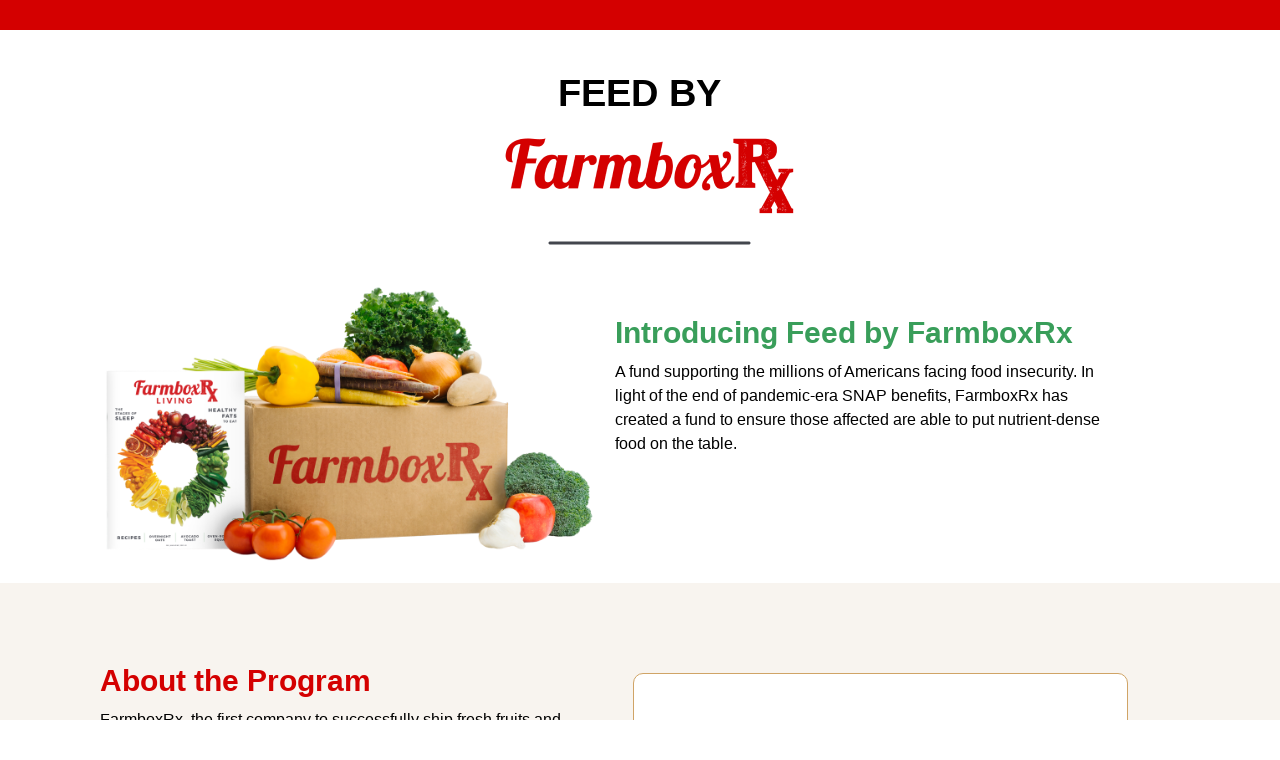

--- FILE ---
content_type: text/html
request_url: https://www.feedbyfarmboxrx.com/
body_size: 6836
content:
<!DOCTYPE html>
<html lang="en">
    <head>
        <meta charset="utf-8">
        <meta name="viewport" content="width=device-width">
        <meta name="description" content="A fund supporting the millions of Americans facing food insecurity. In light of the end of pandemic-era SNAP benefits, FarmboxRx has created a fund to ensure those affected are able to put nutrient-dense food on the table.">
        <meta name="keywords" content="FarmBoxRx, food insecurity, EBT/SNAP Benefits">
        <meta name="author" content="FarmBoxRx">
        <title>Feed By FarmBoxRx</title>
        <link rel="stylesheet" href="./css/style.css">
        <link rel="stylesheet" href="https://cdnjs.cloudflare.com/ajax/libs/font-awesome/6.4.0/css/all.min.css" integrity="sha512-iecdLmaskl7CVkqkXNQ/ZH/XLlvWZOJyj7Yy7tcenmpD1ypASozpmT/E0iPtmFIB46ZmdtAc9eNBvH0H/ZpiBw==" crossorigin="anonymous" referrerpolicy="no-referrer" />               
        <link rel="icon" href="/favicon.ico"/>
    </head>
    <!-- Google tag (gtag.js) -->
    <script async src="https://www.googletagmanager.com/gtag/js?id=G-W7EGPGTQ2H"></script>
    <script>
        window.dataLayer = window.dataLayer || [];
        function gtag(){dataLayer.push(arguments);}
        gtag('js', new Date());

        gtag('config', 'G-W7EGPGTQ2H');
    </script>
    <body>
        <header>
            <div id="band"></div>
            <div class="container">
                <div id="branding">
                    <h1>FEED BY</h1>
                    <div class="box">
                        <a href="https://www.farmboxrx.com" target="_blank" rel="noopener noreferrer" title="Click to view www.farmboxrx.com">
                            <img class="logo" src="./img/FarmboxRx_Logo-sml 1.png" alt="FarmboxRx logo">
                        </a>
                    </div>
                    <div class="box">
                        <img class="line" src="./img/Line 3.png" alt="Line">
                    </div>
                </div>
            </div>
        </header>
        <section id="intro">
            <div class="container">
                <div class="box">
                    <img src="./img/RX-Magazine_transparent-2k 1.png"  alt="FarmboxRx Box with Magazine and Produce">
                </div>
                <div class="box">
                    <h2>Introducing Feed by FarmboxRx</h2>
                    <p>A fund supporting the millions of Americans facing food insecurity. In light of the end of pandemic-era SNAP benefits, <a href="https://www.farmboxrx.com" target="_blank" rel="noopener noreferrer" title="Click to view www.farmboxrx.com">FarmboxRx</a> has created a fund to ensure those affected are able to put nutrient-dense food on the table.</p>
                </div>
            </div>
        </section>
        <section id="about">
            <div class="container">
                <div class="box">
                    <h2>About the Program</h2>
                    <p>FarmboxRx, the first company to successfully ship fresh fruits and vegetables to homes across the country and deliver food as medicine in partnership with Medicaid and Medicare programs, launches Feed by FarmboxRx. Through the application-based program, those selected will receive:</p>
                    <ul>
                        <li>One box of mixed fresh produce and one box of self-stable healthy pantry goods delivered monthly over the course of 6 months.</li>
                        <li>Educational magazines to guide food preparation on nutritional wellness.</li>
                        <li>Access to FarmboxRx's contact center for support.</li>
                    </ul>
                </div>
                <div class="box" id="window">
                    <h3>Nutrition Delivered to Your Door</h3>
                    <div class="box-sm">
                        <img src="./img/RX-Mixed 1.png" alt="Mixed Produce">
                        <p>Mixed Produce</p>
                    </div>
                    <div class="box-sm">
                        <img src="./img/PantryStaples 1.png" alt=""Pantry Staples">
                        <p>Pantry Staples</p>
                    </div>
                </div>
            </div>
        </section>
        <section id="requirements">
            <div class="container">
                <div class="box">
                    <img src="./img/Screenshot 2023-04-27 at 12.10 1.png" alt="FarmboxRx Box with Magazine and Produce">
                </div>
                <div class="box">
                    <div class="box-text">
                        <h2>Requirements</h2>
                        <ul>
                            <li>Validate that you currently receive SNAP/EBT benefits.</li>
                            <li>You are a legal resident of the U.S. and must reside in a state that decreased SNAP/EBT benefits in 2023. See qualifying states in the <a href="#section-terms" style="text-decoration: underline;" >Official Rules</a> below.</li>
                            <li>Supply a valid home address (no corporate nor PO Boxes can be accepted for food delivery).</li>
                        </ul>
                    </div>
                </div>
            </div>
        </section>

        <section id="application">
            <div class="container">
                <div class="box">
                    <div class="box-text">
                        <h2>The application process for Feed by FarmboxRx is now closed. </h2>
                        <p>We are deeply moved by the amount of heartfelt submissions we received. If you submitted an application, just a reminder that you will be contacted via email if your application is selected. </p>
                        <h3>Thank you for your interest in Feed by FarmboxRx!</h3>
                    </div>
                </div>
            </div>
        </section>
        <section id="expect">
            <div class="container">
                <h2>What to Expect</h2>
                <h3>You will be contacted via email once your application is accepted, and again 2-3 weeks following the application deadline.</h3>
                <p>If you are selected as a recipient you will be notified via email and/or phone, depending on your preference. Once you confirm your home address, you can expect your first delivery at the end of that month.</p>
                <h3>When are recipients selected?</h3>
                <p>Recipients will receive notification on their application status within 2-3 weeks following the application deadline.</p>
                <h3>How many recipients will be selected?</h3>
                <p>Up to 200 recipients will be selected.</p>
                <h3>How long will it take for me to receive my first FarmboxRx box?</h3>
                <p>Following the selection notification, you will receive your first FarmboxRx box within 2-3 weeks or at the end of the month the selection occurs in.</p>
            </div>
        </section>
        <section id="faq">
            <div class="container">
                <h2>FAQ</h2>
                <h3>Is there a deadline to apply?</h3>
                <p>Yes, the application window will close on August 4, 2023 at 11:59 PM PT. The application portal will close at this time and we will not be accepting additional applications.</p>
                <h3>Can I apply on behalf of someone else?</h3>
                <p>No, our program does not take nominations into consideration when awarding aid. To be considered, your friend will need to personally submit an application.</p>
                <h3>Can multiple people in one household apply?</h3>
                <p>No, only one application per household will be accepted.</p>
                <h3>I made a mistake on my submitted application, can I edit it?</h3>
                <p>No, all applications are final. We appreciate your understanding.</p>
                <h3>I am not currently enrolled in FarmboxRx, can I still apply?</h3>
                <p>Yes, you do not need to be currently enrolled in FarmboxRx to participate.</p>
                <h3>FarmboxRx is not covered by my insurance provider, can I still apply?</h3>
                <p>Yes, we will be accepting all insurance plans, as well as those who are uninsured.</p>
                <h3>How are recipients being chosen?</h3>
                <p>Applications will be reviewed by a panel of judges and recipients will be selected based on their responses.</p>
            </div>
        </section>
        <section id="rules">
            <div class="container">
                <h2 id="section-terms">Feed by FarmboxRx Campaign <br/>Contest Official Rules</h2>
                <h4>NO PURCHASE NECESSARY TO ENTER OR WIN. A PURCHASE OR PAYMENT OF ANY KIND WILL NOT INCREASE YOUR CHANCES OF WINNING.</h4>
                <ol>
                    <li><span>Eligibility:</span> The Feed by FarmboxRx Campaign Contest is open to legal residents of Alabama, California, Colorado, Connecticut, Delaware, District of Columbia, Illinois, Kansas, Louisiana, Maine, Maryland, Massachusetts, Michigan, Minnesota, Nevada, New Hampshire, New Jersey, New Mexico, New York, North Carolina, Ohio, Oklahoma, Oregon, Pennsylvania, Rhode Island, Texas, Utah, Vermont, Virginia, Washington, West Virginia and Wisconsin who sign up at <a href="https://www.feedbyfarmboxrx.com">www.feedbyfarmboxrx.com</a>. Entrants must be 18 years of age or older as of their date of entry in this promotion in order to qualify. This contest is subject to federal, state, and local laws and regulations and void where prohibited by law. FarmboxRx's employees, its subsidiaries, affiliates, suppliers, partners, advertising and promotion agencies, and directors (collectively the “Employees”), as well as members of an Employees' immediate family and/or those living in the same household of Employees are ineligible to participate in the Feed by FarmboxRx campaign.</li>
                    <li><span>Sponsorship:</span> The sponsor is FarmboxRx (“Sponsor”), located at 400 Stuart Street PH2 Boston Massachusetts 02116. Sponsor will conduct the Feed campaign substantially as described in these Official Rules.</li>
                    <li><span>Agreement to Rules:</span> By entering this Feed by FarmboxRx campaign, the Entrant (or “You”) agrees to abide by the Sponsor's Feed by FarmboxRx Campaign Contest Official Rules (“Official Rules”) and decisions, which are fully and unconditionally binding in all respects. The Sponsor reserves the right to refuse, withdraw, or disqualify any entry at any time at the Sponsor&apos;s sole discretion. By entering the Feed by FarmboxRx campaign the You represent and warrant that You are eligible to participate based on eligibility requirements explained in the Official Rules. You also agree to accept the decisions of the Sponsor as final and binding as it relates to the content of this Feed by FarmboxRx campaign.</li>
                    <li><span>Entry Period:</span> This promotion begins on June 6, 2023 at 12:00 AM Pacific Time and ends on August 4, 2023 at 11:59 PM Pacific Time (“Entry Period”). To be eligible for the Feed by FarmboxRx campaign, entries must be received within the specified Entry Period.</li>
                    <li><span>How to Enter:</span> Eligible entrants can enter The Feed by FarmboxRx campaign by submitting an entry via the online form provided at <a href="https://www.feedbyfarmboxrx.com">www.feedbyfarmboxrx.com</a>. As a participant, your entry must fully meet all the Feed by FarmboxRx campaign requirements, as specified in the Official Rules, in order to be eligible to win a prize. Incomplete entries will be disqualified at the Sponsor's sole discretion. Entries are limited to one entry per person, one entry per household. Entrants do not need to be Farmbox Rx customers and no purchase necessary.</li>
                    <li><span>Prizes:</span> The Winner(s) of the Feed by FarmboxRx campaign (the “Winner”) will receive 6 monthly deliveries of one Fresh Produce box and one Pantry Staples box with an approximate retail value (ARV) of $50 each, for a total ARV of $600. The actual/appraised prize value may differ at the time the prize is awarded. The prize(s) shall be determined solely by the Sponsor. The prize is non-transferable. The Winner, upon acceptance of the prize, is solely responsible for all expenses related to the prize, including without limitation any and all local, state, and federal taxes. The Winner shall not transfer assignment of the prize to others nor shall the Winner request the cash equivalent or prize substitution. By accepting the prize, the selected Winner grants permission for the Sponsor to use the Winner&apos;s likeness, entry, and name for purposes of advertising and trade without further compensation unless prohibited by law.</li>
                    <li><span>Odds:</span> The total number of eligible entries received determines the odds of winning.</li>
                    <li><span>Selection and Notification of Winners:</span> Winning responses will be selected by a panel of judges based on the level of expressed genuine need and food insecurity (geographic limitations, income level, unemployment status, receipt of government assistance programs, transportation constraints, household size, lack of social supports, nutritional concerns, etc.) under the supervision of the Sponsor. The Sponsor will notify the Winner(s) by phone or email provided within 1-2 weeks following Winner selection. The Sponsor is not responsible for nor shall have no liability for Winner&apos;s failure to receive notices due to email security settings that may cause notifications to be marked as spam or junk email. Nor shall Sponsor be liable for the Winner&apos;s provision of incorrect or otherwise non-functioning contact information. If the Winner 1) fails to claim the prize within 14 days from the time the award notification was sent, 2) is found ineligible, or 3) does not complete and return an executed declaration and release within the specified timeframe, the prize may be forfeited and an alternate Winner may be selected. Receipt of the prize (offered in the Feed by FarmboxRx campaign) by the Winner is upon the condition of compliance with any and all federal, state, and local laws and regulations. IF THE WINNER VIOLATES ANY OF THESE OFFICIAL RULES, THE WINNER (AT THE SPONSOR&apos;S SOLE DISCRETION) WILL BE DISQUALIFIED, AND ALL PRIVILEGES AS WINNER WILL BE IMMEDIATELY TERMINATED.</li>
                    <li><span>Rights Granted by You:</span> By submitting an entry (e.g., text, video, photo, etc.) into this Feed by FarmboxRx campaign, You understand and agree that the Sponsor, any individual acting on the Sponsor&apos;s behalf, and the licensees successors, and assigns of the Sponsor shall, where permitted by law, have the right to print, publish, broadcast, distribute and use in any media known now or hereafter developed, in perpetuity, worldwide, and without limitation, your submission, name, photo, portrait, voice, likeness, image, statements about the Feed by FarmboxRx campaign, and your biographical information for news, publicity, advertising, promotional purposes, trade, information, and public relations without any further notice, review, consent, compensation, or remuneration.</li>
                    <li><span>Terms &amp; Conditions:</span> In its sole discretion, the Sponsor reserves the right to modify, suspend, cancel, or terminate the Feed by FarmboxRx campaign should non-authorized human intervention, a bug or virus, fraud, or other causes beyond the Sponsor&apos;s control, impact or corrupt the security, fairness, proper conduct, or administration of the Feed by FarmboxRx campaign. The Sponsor, in the event of any of the above issues, may determine the Winner based on all eligible entries received prior to and/or after (if appropriate) the action taken by the Sponsor. Individuals who tamper with or attempt to tamper with the operation or entry process of the Feed campaign or website or violates these Terms & Conditions will be disqualified by the Sponsor in its sole discretion. In its sole discretion, the Sponsor has the right to maintain the integrity of the FarmboxRx Feed campaign, to void votes for any reason, including, but not limited to: multiple entries from the same user; multiple entries from the same computer beyond the number allowed by the Feed campaign rules; or the use of bots, macros, scripts, or other technical means for entering. Attempts by any entrant to deliberately damage any website or undermine the legitimate operation of the Feed by FarmboxRx campaign may be a violation of criminal and civil laws. If any such attempt is made, the Sponsor reserves the right to seek damages to the fullest extent permitted by law.</li>
                    <li><span>Limitation of Liability:</span> Your entry into this Feed by FarmboxRx campaign constitutes Your agreement to release and hold harmless the Sponsor and its subsidiaries, representatives, affiliates, partners, advertising and promotion agencies, successors, agents, assigns, directors, employees, and officers against and from any and all claims, liability, illness, injury, death, litigation, loss, or damages that may occur, directly or indirectly from participation in the Feed by FarmboxRx campaign and/or the 1) Winner accepting, possessing, using, or misusing of any awarded prize or any portion thereof; 2) any type of technical failure; 3) the unavailability or inaccessibility of any transmissions, phone, or Internet service; 4) unauthorized intervention in any part of the entry process or the Promotion; 5) electronic error or human error in the Promotion administration or the processing of entries.</li>
                    <li><span>Disputes:</span> THIS FEED CAMPAIGN IS GOVERNED BY THE LAWS OF THE UNITED STATES AND WITHOUT RESPECT TO CONFLICT OF LAW DOCTRINES. The Entrant agrees, as a condition of participating in this promotion, that if any disputes cannot be resolved between the Entrant and the Sponsor, and if causes of action arise out of or are connected with this Feed by FarmboxRx campaign, they shall be individually resolved exclusively before a court having jurisdiction, without resorting to any form of class action. Under no circumstances in any such dispute shall the participant be permitted to obtain awards for, and hereby waives all rights to, punitive, incidental, or consequential damages, including reasonable attorney’s fees, other than participant&apos;s actual out-of-pocket expenses (i.e. costs associated with entering this Feed campaign). The participant waives all rights to have damages multiplied or increased.</li>
                    <li><span>Data Protection and Publicity:</span> You agree that any personal information that you provide when entering the competition will be used by FarmboxRx for the purposes of administering the competition and for the other purposes as specified in our Privacy Policy. All entrants may request information on the winning participants by emailing hello@farmboxrx.com. If requested by FarmboxRx, the winner agrees to release their first name and place of employment to any other competition participants. The winner's first name, last name initial and state of residence will be announced on FarmboxRx's website and social media channels.</li>
                    <li><span>Privacy Policy:</span> Information submitted with an entry is subject to the Privacy Policy stated on the FarmboxRx website. Click <a href="https://www.farmboxrx.com/terms-of-service" target="_blank" rel="noopener noreferrer" title="Click to view Privacy Policy">here</a> to read FarmboxRx&apos;s Privacy Policy. The information submitted by entrants is subject to FarmboxRx&apos;s privacy policy.
                    <li><span>Social Media Channel-Specific Rules:</span> The Feed by FarmboxRx campaign hosted by FarmboxRx is in no way sponsored, endorsed, administered by, or associated with Facebook.</li>        
                </ol>
            </div>
        </section>
        <footer>
                <div class="box">
                    <a href="https://www.farmboxrx.com" target="_blank" rel="noopener noreferrer" title="Click to view www.farmboxrx.com">
                        <img class="logo" src="./img/FarmboxRx_Logo-sml 1.png" alt="FarmboxRx logo">
                    </a>   
                </div>
                <div class="box" style="justify-content: right;">
                    <div class="box-text">
                        <h3>Contact Us</h3>
                        <p><a href = "mailto:supprt.farmboxrx.com?subject = Feedback"><i class="fa-regular fa-envelope" style="color: #d00000;"></i>support@farmboxrx.com</a></p>
                        <p><i class="fa-regular fa-clock" style="color: #d00000;"></i>Available Monday-Friday, 9 am - 6 pm ET</p>
                    </div>
                </div>
        </footer>
    </body>
</html>

--- FILE ---
content_type: text/css
request_url: https://www.feedbyfarmboxrx.com/css/style.css
body_size: 1559
content:
body {
    font-family: 'Proxima Nova', sans-serif;
    line-height:1.5;
    padding: 0;
    margin: 0;
}

.container{
    width:86%;
    margin:auto;
    overflow:hidden;
}

header {
    text-align: center;
    position: relative;
    top: 0;
    left: 0;
}

header #band
{
    border-top: #D40000 30px solid;
}

header .box {
    width:100%;
    display: flex;
    justify-content: center;
}

header img .logo{
    padding-top: 0px;
    width:291px;
    position:relative;
    top: 0;
    left: 0;
}

header img .line{
    position:absolute;
    top:180px;
    left:0px;
}

header h1{
    padding-top: 30px;
}

footer{
    padding:30px 20px 30px 20px;
    background: #F8F4EF;
    overflow: auto;
}

footer .box{
    display: flex;
    justify-content: left;
}

footer .box img{
    width:auto;
    max-width: 193px;
}

footer .box-text{
    width:auto;
}

footer h3{
    padding:0px;
}

footer p{
    margin:10px;
}

h1 {
    font-size:38px;
    margin:5px;
    padding: 0px;
}

h2 {
    font-size:30px;
    text-align:left;
    padding-bottom: 0px;
    margin-bottom: 0px;
}

#intro {
    margin-top:20px;
    display: flex;
}

#intro h2{
    color: #399e5a;
}

#about{
    background-color: #F8F4EF;
    padding: 40px 0 40px 0;
}

#about h2{
    color:#d40000;
}

#about h3{
    font-size: 28px;
}

#about .box{
    width:43%
}

#about #window.box{
    background: #ffffff;
    border: #D0A466 solid 1px;
    border-radius: 10px;
    margin:50px 0 0 50px;
}

#about .box-sm p{
    text-align: center;
    font-weight: bold;
    color:#399e5a;
}

#requirements{
    padding:50px 0 40px 0;
}

#requirements .box{
    width:100%;
    display: flex;
    justify-content: center;
}

#requirements h2{
    color:#399e5a;
    padding: 0px;
}

.box-text {
    width: 50%;
    text-align: left;
    padding: 5px 15px 0 15px;
}

#application {
    padding:50px 0 40px 0;
    background: #F0FAF3;
}

#application .box{
    width:100%;
    padding: 0px;
    display: flex;
    justify-content: center;
    text-align: left;
}

#application h2{
    color:#d40000; 
    margin: 0 0 15px 20px;
}

#application h4 {
    margin: 0 0 30px 20px;
}

#application .box-text{
    background: #FFFFFF;
    border: 1px solid #399E5A;
    border-radius: 10px;
}

#application ul {
    margin: 10px 0;
    padding:10px 0;
}

#application li{
    list-style: none;
    padding-left: 0;
    margin-top:10px;
    text-indent: -10px;
}

#expect h2{
    color:#399e5a;
    padding-bottom: 20px;
}

#expect h3{
    font-weight:bold;
    font-size:16px;
    padding: 10px 0 0 0;
    margin: 0px;
}

#faq {
    background-color: #F8F4EF;
    padding: 40px 0 40px 0;
}

#faq h2{
    color:#d40000
}

#faq h3{
    font-weight:bold;
    font-size:16px;
    padding: 10px 0 0 0;
    margin: 0px;
}

#expect, #rules {
    padding: 40px 0 40px 0;
}

#rules h2{
    color:#399e5a;
    line-height:1.2;
}

#rules h4{
    font-weight: normal;
}

#rules span{
    font-weight: bold;
}

#rules li{
    padding: 0 0 10px 0;
}

#rules li a {
    color:black;
    text-decoration:underline;
}

form {
    text-align: left;
    margin: 40px 55px;
}

p {
    padding-top: 5px;
    margin-top: 0px;
    text-align: left; 
    font-size:16px;
}

ul {
    text-align:left;
}

fieldset{
    border: none;
    margin: 10px;
}

fieldset label{
    margin: 10px;
    padding-left: 0px;
    overflow-wrap: break-word;
}

.radio {
    margin:10px 25px;
    display: list-item;
}

label#zip{
    margin: 3px;
}

label{
    margin: 10px 20px;
    padding-left: 10px;
    color:#43464d;
}

input[type=text]#zip {
    margin: 8px 0 20px 0;
}

input[type=text],input[type=email] {
    width:90%;
    padding: 12px 20px;
    margin: 8px 0 20px 20px;
    border: 2px solid #43464d;
    border-radius: 5px;
    box-sizing: border-box;
}

input[type=radio], input[type=checkbox] {
    appearance: none;
    background-color: #fff;
    width:25px;
    height:25px;
    border: 2px solid #43464d;
    border-radius: 3px;
    display: inline-grid;
    place-content: center;
    cursor:pointer;
    margin-left: 10px;
}

input[type=radio]::before, input[type=checkbox]::before {
    content: "";
    width: 10px;
    height: 10px;
    transform: scale(0);
    transform-origin: bottom left;
    background-color: #fff;
    clip-path: polygon(13% 50%, 34% 66%, 81% 2%, 100% 18%, 39% 100%, 0 71%);
}

input[type=radio]:checked::before, input[type=checkbox]:checked::before {
    transform:scale(1.3)
}

input[type=radio]:checked, input[type=checkbox]:checked {
    background-color: #43464d;
    border: 2px solid #43464d;
}

select {
    width: 100%x;
    padding: 10px 20px;
    margin: 10px 20px;
    border: 2px solid #43464d;
    border-radius: 5px;
    box-sizing: border-box;
}

textarea {
    width:100%;
    height:140px;
    padding:10px 20px;
    margin: 10px 0;
    box-sizing: border-box;
    border: 2px solid #43464d;
    border-radius: 5px;
    resize: vertical;
}

input[type=submit]{
    background-color: #d00000;
    border-radius: 3px;
    border: none;
    color:white;
    font-weight: bold;
    font-size:medium;
    padding: 10px 55px;
    text-decoration: none;
    margin: 20px 0 30px 0;
    cursor: pointer;
}

.check {
    display: flex;
}

.box{
    float:left;
    width: 45%;
    padding:10px;
    text-align: center;
}

.box img{
    height: auto;
    width: auto;
    max-height:100%; 
    max-width:100%;
}

.box-sm{
    float:left;
    width: 45%;
    padding:5px;
    text-align: center;
    margin-bottom: 20px;
}

.box-sm img{
    height: auto;
    width: auto;
    max-height:100%; 
    max-width:80%;
}

div.email{
    background-image: url("./img/boundingbox.png")
}

i{
    padding-right:10px;
}

a {
    color:black;
    text-decoration: none; 
}

a:hover {
    color:#d00000;
    text-decoration: underline;
  }

div.iframe {
    height:1900px;
    display: flex;
    justify-content: center;
}

iframe {
    margin: 5px 20px 30px 20px;
    border: 0px;
    width: 82%;
    height:92%;
}

@media(max-width: 1600px){
    iframe {
        margin: 5px 35px 20px 10px;
        border: 0px;
        width: 97%;
        height:92%;
    }
}

@media(max-width: 1300px){
    iframe {
        height:97%;
    }
}

@media(max-width: 1200px){
    iframe {
        height:98%;
        margin: 0;
    }
}

@media(max-width: 1030px){
    iframe {
        height:100%;
        margin: 0;
    }
}

/* Media Queries */
@media(max-width: 915px){
    .container{
        width:90%;
    }

    .box{
        width: 90%;
        padding-bottom:20px;
    }

    #about .box{
        width:80%
    }

    #about #window.box{
        background: #ffffff;
        border: #D0A466 solid 1px;
        border-radius: 10px;
        margin:20px 0 0 20px;
    }
    
    #requirements .box{
        width:95%;
    }

    #requirements .box-text{
        width:100%;
    }

    #application {
        padding: 0px 0 40px 0;
        background: #F0FAF3;
    }
    

    #application .box{
        display: grid;
        padding:0px;
        text-align: left;
    }

    #application .box-text{
        width:99%;
    }

    form {
        margin: 40px 20px;
    }

    input[type=text]#city {
        width: 100%;
    }
    
    label#zip{
        margin: 10px 20px;
    }

    input[type=text]#zip {
        margin: 8px 0 20px 20px;
    }

    .address{
        margin-top: 15px;
        width:90%;
    }

    textarea {
        width:100%;
        height:300px;
        padding:10px 20px;
        margin: 10px 0;
        box-sizing: border-box;
        border: 2px solid #43464d;
        border-radius: 5px;
        resize: vertical;
    }

    div.iframe {
        height:2100px;
    }

    iframe {
        margin: 5px 35px 20px 10px;
        border: 0px;
        width: 97%;
        height:95%;
    }

}